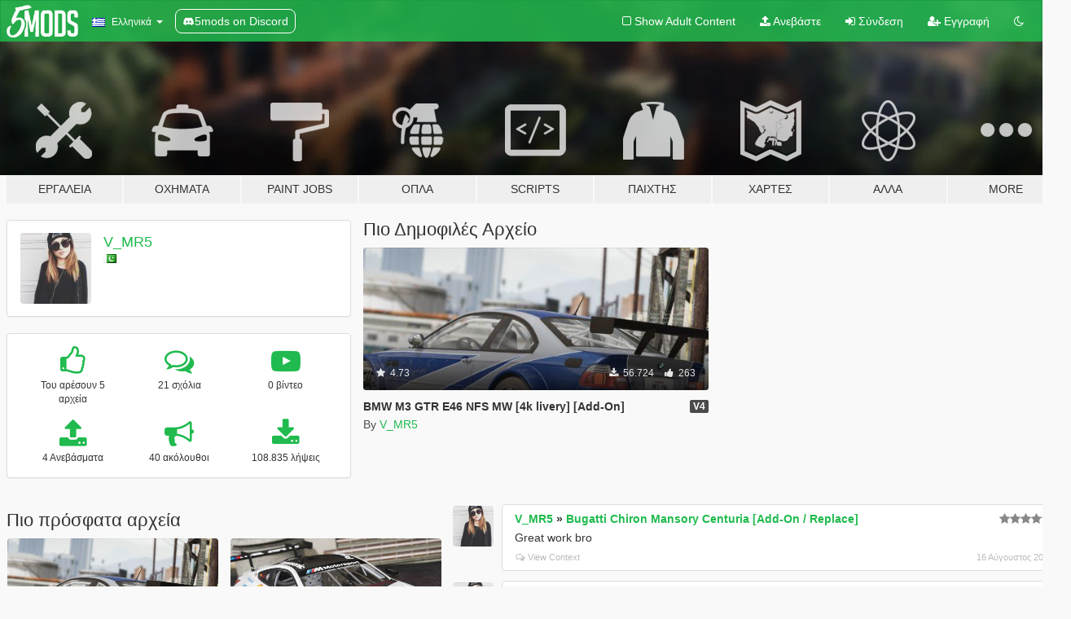

--- FILE ---
content_type: text/html; charset=utf-8
request_url: https://el.gta5-mods.com/users/V_MR5
body_size: 9090
content:

<!DOCTYPE html>
<html lang="el" dir="ltr">
<head>
	<title>
		Τα Mods του V_MR5 για το GTA 5 - GTA5-Mods.com
	</title>

		<script
		  async
		  src="https://hb.vntsm.com/v4/live/vms/sites/gta5-mods.com/index.js"
        ></script>

        <script>
          self.__VM = self.__VM || [];
          self.__VM.push(function (admanager, scope) {
            scope.Config.buildPlacement((configBuilder) => {
              configBuilder.add("billboard");
              configBuilder.addDefaultOrUnique("mobile_mpu").setBreakPoint("mobile")
            }).display("top-ad");

            scope.Config.buildPlacement((configBuilder) => {
              configBuilder.add("leaderboard");
              configBuilder.addDefaultOrUnique("mobile_mpu").setBreakPoint("mobile")
            }).display("central-ad");

            scope.Config.buildPlacement((configBuilder) => {
              configBuilder.add("mpu");
              configBuilder.addDefaultOrUnique("mobile_mpu").setBreakPoint("mobile")
            }).display("side-ad");

            scope.Config.buildPlacement((configBuilder) => {
              configBuilder.add("leaderboard");
              configBuilder.addDefaultOrUnique("mpu").setBreakPoint({ mediaQuery: "max-width:1200px" })
            }).display("central-ad-2");

            scope.Config.buildPlacement((configBuilder) => {
              configBuilder.add("leaderboard");
              configBuilder.addDefaultOrUnique("mobile_mpu").setBreakPoint("mobile")
            }).display("bottom-ad");

            scope.Config.buildPlacement((configBuilder) => {
              configBuilder.add("desktop_takeover");
              configBuilder.addDefaultOrUnique("mobile_takeover").setBreakPoint("mobile")
            }).display("takeover-ad");

            scope.Config.get('mpu').display('download-ad-1');
          });
        </script>

	<meta charset="utf-8">
	<meta name="viewport" content="width=320, initial-scale=1.0, maximum-scale=1.0">
	<meta http-equiv="X-UA-Compatible" content="IE=edge">
	<meta name="msapplication-config" content="none">
	<meta name="theme-color" content="#20ba4e">
	<meta name="msapplication-navbutton-color" content="#20ba4e">
	<meta name="apple-mobile-web-app-capable" content="yes">
	<meta name="apple-mobile-web-app-status-bar-style" content="#20ba4e">
	<meta name="csrf-param" content="authenticity_token" />
<meta name="csrf-token" content="sP93qnLn/8MbN8p5q+/U1pFO5zQmUGCVn4+LPOVXk9/uJZO3c8PUNjOsM8YUoJTjQOHSfD1kl+n3WYCxV61dvg==" />
	

	<link rel="shortcut icon" type="image/x-icon" href="https://images.gta5-mods.com/icons/favicon.png">
	<link rel="stylesheet" media="screen" href="/assets/application-7e510725ebc5c55e88a9fd87c027a2aa9e20126744fbac89762e0fd54819c399.css" />
	    <link rel="alternate" hreflang="id" href="https://id.gta5-mods.com/users/V_MR5">
    <link rel="alternate" hreflang="ms" href="https://ms.gta5-mods.com/users/V_MR5">
    <link rel="alternate" hreflang="bg" href="https://bg.gta5-mods.com/users/V_MR5">
    <link rel="alternate" hreflang="ca" href="https://ca.gta5-mods.com/users/V_MR5">
    <link rel="alternate" hreflang="cs" href="https://cs.gta5-mods.com/users/V_MR5">
    <link rel="alternate" hreflang="da" href="https://da.gta5-mods.com/users/V_MR5">
    <link rel="alternate" hreflang="de" href="https://de.gta5-mods.com/users/V_MR5">
    <link rel="alternate" hreflang="el" href="https://el.gta5-mods.com/users/V_MR5">
    <link rel="alternate" hreflang="en" href="https://www.gta5-mods.com/users/V_MR5">
    <link rel="alternate" hreflang="es" href="https://es.gta5-mods.com/users/V_MR5">
    <link rel="alternate" hreflang="fr" href="https://fr.gta5-mods.com/users/V_MR5">
    <link rel="alternate" hreflang="gl" href="https://gl.gta5-mods.com/users/V_MR5">
    <link rel="alternate" hreflang="ko" href="https://ko.gta5-mods.com/users/V_MR5">
    <link rel="alternate" hreflang="hi" href="https://hi.gta5-mods.com/users/V_MR5">
    <link rel="alternate" hreflang="it" href="https://it.gta5-mods.com/users/V_MR5">
    <link rel="alternate" hreflang="hu" href="https://hu.gta5-mods.com/users/V_MR5">
    <link rel="alternate" hreflang="mk" href="https://mk.gta5-mods.com/users/V_MR5">
    <link rel="alternate" hreflang="nl" href="https://nl.gta5-mods.com/users/V_MR5">
    <link rel="alternate" hreflang="nb" href="https://no.gta5-mods.com/users/V_MR5">
    <link rel="alternate" hreflang="pl" href="https://pl.gta5-mods.com/users/V_MR5">
    <link rel="alternate" hreflang="pt-BR" href="https://pt.gta5-mods.com/users/V_MR5">
    <link rel="alternate" hreflang="ro" href="https://ro.gta5-mods.com/users/V_MR5">
    <link rel="alternate" hreflang="ru" href="https://ru.gta5-mods.com/users/V_MR5">
    <link rel="alternate" hreflang="sl" href="https://sl.gta5-mods.com/users/V_MR5">
    <link rel="alternate" hreflang="fi" href="https://fi.gta5-mods.com/users/V_MR5">
    <link rel="alternate" hreflang="sv" href="https://sv.gta5-mods.com/users/V_MR5">
    <link rel="alternate" hreflang="vi" href="https://vi.gta5-mods.com/users/V_MR5">
    <link rel="alternate" hreflang="tr" href="https://tr.gta5-mods.com/users/V_MR5">
    <link rel="alternate" hreflang="uk" href="https://uk.gta5-mods.com/users/V_MR5">
    <link rel="alternate" hreflang="zh-CN" href="https://zh.gta5-mods.com/users/V_MR5">

  <script src="/javascripts/ads.js"></script>

		<!-- Nexus Google Tag Manager -->
		<script nonce="true">
//<![CDATA[
				window.dataLayer = window.dataLayer || [];

						window.dataLayer.push({
								login_status: 'Guest',
								user_id: undefined,
								gta5mods_id: undefined,
						});

//]]>
</script>
		<script nonce="true">
//<![CDATA[
				(function(w,d,s,l,i){w[l]=w[l]||[];w[l].push({'gtm.start':
				new Date().getTime(),event:'gtm.js'});var f=d.getElementsByTagName(s)[0],
				j=d.createElement(s),dl=l!='dataLayer'?'&l='+l:'';j.async=true;j.src=
				'https://www.googletagmanager.com/gtm.js?id='+i+dl;f.parentNode.insertBefore(j,f);
				})(window,document,'script','dataLayer','GTM-KCVF2WQ');

//]]>
</script>		<!-- End Nexus Google Tag Manager -->
</head>
<body class=" el">
	<!-- Google Tag Manager (noscript) -->
	<noscript><iframe src="https://www.googletagmanager.com/ns.html?id=GTM-KCVF2WQ"
										height="0" width="0" style="display:none;visibility:hidden"></iframe></noscript>
	<!-- End Google Tag Manager (noscript) -->

<div id="page-cover"></div>
<div id="page-loading">
	<span class="graphic"></span>
	<span class="message">Φορτώνει...</span>
</div>

<div id="page-cover"></div>

<nav id="main-nav" class="navbar navbar-default">
  <div class="container">
    <div class="navbar-header">
      <a class="navbar-brand" href="/"></a>

      <ul class="nav navbar-nav">
        <li id="language-dropdown" class="dropdown">
          <a href="#language" class="dropdown-toggle" data-toggle="dropdown">
            <span class="famfamfam-flag-gr icon"></span>&nbsp;
            <span class="language-name">Ελληνικά</span>
            <span class="caret"></span>
          </a>

          <ul class="dropdown-menu dropdown-menu-with-footer">
                <li>
                  <a href="https://id.gta5-mods.com/users/V_MR5">
                    <span class="famfamfam-flag-id"></span>
                    <span class="language-name">Bahasa Indonesia</span>
                  </a>
                </li>
                <li>
                  <a href="https://ms.gta5-mods.com/users/V_MR5">
                    <span class="famfamfam-flag-my"></span>
                    <span class="language-name">Bahasa Melayu</span>
                  </a>
                </li>
                <li>
                  <a href="https://bg.gta5-mods.com/users/V_MR5">
                    <span class="famfamfam-flag-bg"></span>
                    <span class="language-name">Български</span>
                  </a>
                </li>
                <li>
                  <a href="https://ca.gta5-mods.com/users/V_MR5">
                    <span class="famfamfam-flag-catalonia"></span>
                    <span class="language-name">Català</span>
                  </a>
                </li>
                <li>
                  <a href="https://cs.gta5-mods.com/users/V_MR5">
                    <span class="famfamfam-flag-cz"></span>
                    <span class="language-name">Čeština</span>
                  </a>
                </li>
                <li>
                  <a href="https://da.gta5-mods.com/users/V_MR5">
                    <span class="famfamfam-flag-dk"></span>
                    <span class="language-name">Dansk</span>
                  </a>
                </li>
                <li>
                  <a href="https://de.gta5-mods.com/users/V_MR5">
                    <span class="famfamfam-flag-de"></span>
                    <span class="language-name">Deutsch</span>
                  </a>
                </li>
                <li>
                  <a href="https://el.gta5-mods.com/users/V_MR5">
                    <span class="famfamfam-flag-gr"></span>
                    <span class="language-name">Ελληνικά</span>
                  </a>
                </li>
                <li>
                  <a href="https://www.gta5-mods.com/users/V_MR5">
                    <span class="famfamfam-flag-gb"></span>
                    <span class="language-name">English</span>
                  </a>
                </li>
                <li>
                  <a href="https://es.gta5-mods.com/users/V_MR5">
                    <span class="famfamfam-flag-es"></span>
                    <span class="language-name">Español</span>
                  </a>
                </li>
                <li>
                  <a href="https://fr.gta5-mods.com/users/V_MR5">
                    <span class="famfamfam-flag-fr"></span>
                    <span class="language-name">Français</span>
                  </a>
                </li>
                <li>
                  <a href="https://gl.gta5-mods.com/users/V_MR5">
                    <span class="famfamfam-flag-es-gl"></span>
                    <span class="language-name">Galego</span>
                  </a>
                </li>
                <li>
                  <a href="https://ko.gta5-mods.com/users/V_MR5">
                    <span class="famfamfam-flag-kr"></span>
                    <span class="language-name">한국어</span>
                  </a>
                </li>
                <li>
                  <a href="https://hi.gta5-mods.com/users/V_MR5">
                    <span class="famfamfam-flag-in"></span>
                    <span class="language-name">हिन्दी</span>
                  </a>
                </li>
                <li>
                  <a href="https://it.gta5-mods.com/users/V_MR5">
                    <span class="famfamfam-flag-it"></span>
                    <span class="language-name">Italiano</span>
                  </a>
                </li>
                <li>
                  <a href="https://hu.gta5-mods.com/users/V_MR5">
                    <span class="famfamfam-flag-hu"></span>
                    <span class="language-name">Magyar</span>
                  </a>
                </li>
                <li>
                  <a href="https://mk.gta5-mods.com/users/V_MR5">
                    <span class="famfamfam-flag-mk"></span>
                    <span class="language-name">Македонски</span>
                  </a>
                </li>
                <li>
                  <a href="https://nl.gta5-mods.com/users/V_MR5">
                    <span class="famfamfam-flag-nl"></span>
                    <span class="language-name">Nederlands</span>
                  </a>
                </li>
                <li>
                  <a href="https://no.gta5-mods.com/users/V_MR5">
                    <span class="famfamfam-flag-no"></span>
                    <span class="language-name">Norsk</span>
                  </a>
                </li>
                <li>
                  <a href="https://pl.gta5-mods.com/users/V_MR5">
                    <span class="famfamfam-flag-pl"></span>
                    <span class="language-name">Polski</span>
                  </a>
                </li>
                <li>
                  <a href="https://pt.gta5-mods.com/users/V_MR5">
                    <span class="famfamfam-flag-br"></span>
                    <span class="language-name">Português do Brasil</span>
                  </a>
                </li>
                <li>
                  <a href="https://ro.gta5-mods.com/users/V_MR5">
                    <span class="famfamfam-flag-ro"></span>
                    <span class="language-name">Română</span>
                  </a>
                </li>
                <li>
                  <a href="https://ru.gta5-mods.com/users/V_MR5">
                    <span class="famfamfam-flag-ru"></span>
                    <span class="language-name">Русский</span>
                  </a>
                </li>
                <li>
                  <a href="https://sl.gta5-mods.com/users/V_MR5">
                    <span class="famfamfam-flag-si"></span>
                    <span class="language-name">Slovenščina</span>
                  </a>
                </li>
                <li>
                  <a href="https://fi.gta5-mods.com/users/V_MR5">
                    <span class="famfamfam-flag-fi"></span>
                    <span class="language-name">Suomi</span>
                  </a>
                </li>
                <li>
                  <a href="https://sv.gta5-mods.com/users/V_MR5">
                    <span class="famfamfam-flag-se"></span>
                    <span class="language-name">Svenska</span>
                  </a>
                </li>
                <li>
                  <a href="https://vi.gta5-mods.com/users/V_MR5">
                    <span class="famfamfam-flag-vn"></span>
                    <span class="language-name">Tiếng Việt</span>
                  </a>
                </li>
                <li>
                  <a href="https://tr.gta5-mods.com/users/V_MR5">
                    <span class="famfamfam-flag-tr"></span>
                    <span class="language-name">Türkçe</span>
                  </a>
                </li>
                <li>
                  <a href="https://uk.gta5-mods.com/users/V_MR5">
                    <span class="famfamfam-flag-ua"></span>
                    <span class="language-name">Українська</span>
                  </a>
                </li>
                <li>
                  <a href="https://zh.gta5-mods.com/users/V_MR5">
                    <span class="famfamfam-flag-cn"></span>
                    <span class="language-name">中文</span>
                  </a>
                </li>
          </ul>
        </li>
        <li class="discord-link">
          <a href="https://discord.gg/2PR7aMzD4U" target="_blank" rel="noreferrer">
            <img src="https://images.gta5-mods.com/site/discord-header.svg" height="15px" alt="">
            <span>5mods on Discord</span>
          </a>
        </li>
      </ul>
    </div>

    <ul class="nav navbar-nav navbar-right">
        <li>
          <a href="/adult_filter" title="Light mode">
              <span class="fa fa-square-o"></span>
            <span>Show Adult <span class="adult-filter__content-text">Content</span></span>
          </a>
        </li>
      <li class="hidden-xs">
        <a href="/upload">
          <span class="icon fa fa-upload"></span>
          Ανεβάστε
        </a>
      </li>

        <li>
          <a href="/login?r=/users/V_MR5">
            <span class="icon fa fa-sign-in"></span>
            <span class="login-text">Σύνδεση</span>
          </a>
        </li>

        <li class="hidden-xs">
          <a href="/register?r=/users/V_MR5">
            <span class="icon fa fa-user-plus"></span>
            Εγγραφή
          </a>
        </li>

        <li>
            <a href="/dark_mode" title="Dark mode">
              <span class="fa fa-moon-o"></span>
            </a>
        </li>

      <li id="search-dropdown">
        <a href="#search" class="dropdown-toggle" data-toggle="dropdown">
          <span class="fa fa-search"></span>
        </a>

        <div class="dropdown-menu">
          <div class="form-inline">
            <div class="form-group">
              <div class="input-group">
                <div class="input-group-addon"><span  class="fa fa-search"></span></div>
                <input type="text" class="form-control" placeholder="Ψάξε για GTA 5 mods...">
              </div>
            </div>
            <button type="submit" class="btn btn-primary">
              Αναζήτηση
            </button>
          </div>
        </div>
      </li>
    </ul>
  </div>
</nav>

<div id="banner" class="">
  <div class="container hidden-xs">
    <div id="intro">
      <h1 class="styled">Καλωσόρισες στο GTA5-Mods.com</h1>
      <p>Select one of the following categories to start browsing the latest GTA 5 PC mods:</p>
    </div>
  </div>

  <div class="container">
    <ul id="navigation" class="clearfix el">
        <li class="tools ">
          <a href="/tools">
            <span class="icon-category"></span>
            <span class="label-border"></span>
            <span class="label-category ">
              <span>Εργαλεία</span>
            </span>
          </a>
        </li>
        <li class="vehicles ">
          <a href="/vehicles">
            <span class="icon-category"></span>
            <span class="label-border"></span>
            <span class="label-category ">
              <span>Οχήματα</span>
            </span>
          </a>
        </li>
        <li class="paintjobs ">
          <a href="/paintjobs">
            <span class="icon-category"></span>
            <span class="label-border"></span>
            <span class="label-category ">
              <span>Paint Jobs</span>
            </span>
          </a>
        </li>
        <li class="weapons ">
          <a href="/weapons">
            <span class="icon-category"></span>
            <span class="label-border"></span>
            <span class="label-category ">
              <span>Όπλα</span>
            </span>
          </a>
        </li>
        <li class="scripts ">
          <a href="/scripts">
            <span class="icon-category"></span>
            <span class="label-border"></span>
            <span class="label-category ">
              <span>Scripts</span>
            </span>
          </a>
        </li>
        <li class="player ">
          <a href="/player">
            <span class="icon-category"></span>
            <span class="label-border"></span>
            <span class="label-category ">
              <span>Παίχτης</span>
            </span>
          </a>
        </li>
        <li class="maps ">
          <a href="/maps">
            <span class="icon-category"></span>
            <span class="label-border"></span>
            <span class="label-category ">
              <span>Χάρτες</span>
            </span>
          </a>
        </li>
        <li class="misc ">
          <a href="/misc">
            <span class="icon-category"></span>
            <span class="label-border"></span>
            <span class="label-category ">
              <span>Άλλα</span>
            </span>
          </a>
        </li>
      <li id="more-dropdown" class="more dropdown">
        <a href="#more" class="dropdown-toggle" data-toggle="dropdown">
          <span class="icon-category"></span>
          <span class="label-border"></span>
          <span class="label-category ">
            <span>More</span>
          </span>
        </a>

        <ul class="dropdown-menu pull-right">
          <li>
            <a href="http://www.gta5cheats.com" target="_blank">
              <span class="fa fa-external-link"></span>
              GTA 5 Cheats
            </a>
          </li>
        </ul>
      </li>
    </ul>
  </div>
</div>

<div id="content">
  
<div id="profile" data-user-id="530814">
  <div class="container">


        <div class="row">
          <div class="col-sm-6 col-md-4">
            <div class="user-panel panel panel-default">
              <div class="panel-body">
                <div class="row">
                  <div class="col-xs-3">
                    <a href="/users/V_MR5">
                      <img class="img-responsive" src="https://img.gta5-mods.com/q75-w100-h100-cfill/avatars/530814/e2ccc1-e3d54595122483e05874b8591c4028db.jpg" alt="E2ccc1" />
                    </a>
                  </div>
                  <div class="col-xs-9">
                    <a class="username" href="/users/V_MR5">V_MR5</a>

                        <br/>

                            <div class="user-social">
                              












                            </div>

                              <div class="user-location">
                                <span title="Πακιστάν" class="famfamfam-flag-pk user-location-country"></span>
                                
                              </div>

                            



                  </div>
                </div>
              </div>
            </div>

              <div class="panel panel-default" dir="auto">
                <div class="panel-body">
                    <div class="user-stats">
                      <div class="row">
                        <div class="col-xs-4">
                          <span class="stat-icon fa fa-thumbs-o-up"></span>
                          <span class="stat-label">
                            Του αρέσουν 5 αρχεία
                          </span>
                        </div>
                        <div class="col-xs-4">
                          <span class="stat-icon fa fa-comments-o"></span>
                          <span class="stat-label">
                            21 σχόλια
                          </span>
                        </div>
                        <div class="col-xs-4">
                          <span class="stat-icon fa fa-youtube-play"></span>
                          <span class="stat-label">
                            0 βίντεο
                          </span>
                        </div>
                      </div>

                      <div class="row">
                        <div class="col-xs-4">
                          <span class="stat-icon fa fa-upload"></span>
                          <span class="stat-label">
                            4 Ανεβάσματα
                          </span>
                        </div>
                        <div class="col-xs-4">
                          <span class="stat-icon fa fa-bullhorn"></span>
                          <span class="stat-label">
                            40 ακόλουθοι
                          </span>
                        </div>
                          <div class="col-xs-4">
                            <span class="stat-icon fa fa-download"></span>
                            <span class="stat-label">
                              108.835 λήψεις
                            </span>
                          </div>
                      </div>
                    </div>
                </div>
              </div>
          </div>

            <div class="col-sm-6 col-md-4 file-list">
              <h3 class="no-margin-top">Πιο Δημοφιλές Αρχείο</h3>
              
<div class="file-list-obj">
  <a href="/vehicles/bmw-m3-gtr-e46-nfs-mw-by-dtd-mrfive" title="BMW M3 GTR E46 NFS MW [4k livery] [Add-On]" class="preview empty">

    <img title="BMW M3 GTR E46 NFS MW [4k livery] [Add-On]" class="img-responsive" alt="BMW M3 GTR E46 NFS MW [4k livery] [Add-On]" src="https://img.gta5-mods.com/q75-w500-h333-cfill/images/bmw-m3-gtr-e46-nfs-mw-by-dtd-mrfive/5a8d9a-3.jpg" />

      <ul class="categories">
      </ul>

      <div class="stats">
        <div>
            <span title="4.73 star rating">
              <span class="fa fa-star"></span> 4.73
            </span>
        </div>
        <div>
          <span title="56.724 Λήψεις">
            <span class="fa fa-download"></span> 56.724
          </span>
          <span class="stats-likes" title="Αρέσει σε 263">
            <span class="fa fa-thumbs-up"></span> 263
          </span>
        </div>
      </div>

  </a>
  <div class="details">
    <div class="top">
      <div class="name">
        <a href="/vehicles/bmw-m3-gtr-e46-nfs-mw-by-dtd-mrfive" title="BMW M3 GTR E46 NFS MW [4k livery] [Add-On]">
          <span dir="ltr">BMW M3 GTR E46 NFS MW [4k livery] [Add-On]</span>
        </a>
      </div>
        <div class="version" dir="ltr" title="V4">V4</div>
    </div>
    <div class="bottom">
      <span class="bottom-by">By</span> <a href="/users/V_MR5" title="V_MR5">V_MR5</a>
    </div>
  </div>
</div>
            </div>
        </div>

            <div class="row">
                  <div class="file-list col-sm-5">
                    <div class="row-heading">
                      <h3 class="latest-files">
                        Πιο πρόσφατα αρχεία
                      </h3>
                    </div>

                        <div class="row">
                            <div class="col-xs-6 col-sm-12 col-md-6">
                              
<div class="file-list-obj">
  <a href="/vehicles/bmw-m3-gtr-e46-nfs-mw-by-dtd-mrfive" title="BMW M3 GTR E46 NFS MW [4k livery] [Add-On]" class="preview empty">

    <img title="BMW M3 GTR E46 NFS MW [4k livery] [Add-On]" class="img-responsive" alt="BMW M3 GTR E46 NFS MW [4k livery] [Add-On]" src="https://img.gta5-mods.com/q75-w500-h333-cfill/images/bmw-m3-gtr-e46-nfs-mw-by-dtd-mrfive/5a8d9a-3.jpg" />

      <ul class="categories">
      </ul>

      <div class="stats">
        <div>
            <span title="4.73 star rating">
              <span class="fa fa-star"></span> 4.73
            </span>
        </div>
        <div>
          <span title="56.724 Λήψεις">
            <span class="fa fa-download"></span> 56.724
          </span>
          <span class="stats-likes" title="Αρέσει σε 263">
            <span class="fa fa-thumbs-up"></span> 263
          </span>
        </div>
      </div>

  </a>
  <div class="details">
    <div class="top">
      <div class="name">
        <a href="/vehicles/bmw-m3-gtr-e46-nfs-mw-by-dtd-mrfive" title="BMW M3 GTR E46 NFS MW [4k livery] [Add-On]">
          <span dir="ltr">BMW M3 GTR E46 NFS MW [4k livery] [Add-On]</span>
        </a>
      </div>
        <div class="version" dir="ltr" title="V4">V4</div>
    </div>
    <div class="bottom">
      <span class="bottom-by">By</span> <a href="/users/V_MR5" title="V_MR5">V_MR5</a>
    </div>
  </div>
</div>
                            </div>
                            <div class="col-xs-6 col-sm-12 col-md-6">
                              
<div class="file-list-obj">
  <a href="/vehicles/bmw-m8-gte-by-dtd-mrfive-addon-digital-dials-template" title="BMW M8 GTE - [Add-On | Digital Dials | Template]" class="preview empty">

    <img title="BMW M8 GTE - [Add-On | Digital Dials | Template]" class="img-responsive" alt="BMW M8 GTE - [Add-On | Digital Dials | Template]" src="https://img.gta5-mods.com/q75-w500-h333-cfill/images/bmw-m8-gte-by-dtd-mrfive-addon-digital-dials-template/fb7d3c-5.jpg" />

      <ul class="categories">
            <li>Add-On</li>
            <li>Car</li>
            <li>Bmw</li>
            <li>Template</li>
            <li>Featured</li>
      </ul>

      <div class="stats">
        <div>
            <span title="4.95 star rating">
              <span class="fa fa-star"></span> 4.95
            </span>
        </div>
        <div>
          <span title="38.518 Λήψεις">
            <span class="fa fa-download"></span> 38.518
          </span>
          <span class="stats-likes" title="Αρέσει σε 253">
            <span class="fa fa-thumbs-up"></span> 253
          </span>
        </div>
      </div>

  </a>
  <div class="details">
    <div class="top">
      <div class="name">
        <a href="/vehicles/bmw-m8-gte-by-dtd-mrfive-addon-digital-dials-template" title="BMW M8 GTE - [Add-On | Digital Dials | Template]">
          <span dir="ltr">BMW M8 GTE - [Add-On | Digital Dials | Template]</span>
        </a>
      </div>
        <div class="version" dir="ltr" title="v1">v1</div>
    </div>
    <div class="bottom">
      <span class="bottom-by">By</span> <a href="/users/V_MR5" title="V_MR5">V_MR5</a>
    </div>
  </div>
</div>
                            </div>
                        </div>
                        <div class="row">
                            <div class="col-xs-6 col-sm-12 col-md-6">
                              
<div class="file-list-obj">
  <a href="/vehicles/hyundai-sonata-2014-by-mrfive" title="Hyundai Sonata 2014 by mrfive" class="preview empty">

    <img title="Hyundai Sonata 2014 by mrfive" class="img-responsive" alt="Hyundai Sonata 2014 by mrfive" src="https://img.gta5-mods.com/q75-w500-h333-cfill/images/hyundai-sonata-2014-by-mrfive/82dc88-EVE-20180728154237.035.jpg" />

      <ul class="categories">
            <li>Car</li>
      </ul>

      <div class="stats">
        <div>
            <span title="5.0 star rating">
              <span class="fa fa-star"></span> 5.0
            </span>
        </div>
        <div>
          <span title="4.515 Λήψεις">
            <span class="fa fa-download"></span> 4.515
          </span>
          <span class="stats-likes" title="Αρέσει σε 15">
            <span class="fa fa-thumbs-up"></span> 15
          </span>
        </div>
      </div>

  </a>
  <div class="details">
    <div class="top">
      <div class="name">
        <a href="/vehicles/hyundai-sonata-2014-by-mrfive" title="Hyundai Sonata 2014 by mrfive">
          <span dir="ltr">Hyundai Sonata 2014 by mrfive</span>
        </a>
      </div>
        <div class="version" dir="ltr" title="v1">v1</div>
    </div>
    <div class="bottom">
      <span class="bottom-by">By</span> <a href="/users/V_MR5" title="V_MR5">V_MR5</a>
    </div>
  </div>
</div>
                            </div>
                            <div class="col-xs-6 col-sm-12 col-md-6">
                              
<div class="file-list-obj">
  <a href="/vehicles/chevrolet-caprice-ls-2016" title="Chevrolet Caprice LS 2016" class="preview empty">

    <img title="Chevrolet Caprice LS 2016" class="img-responsive" alt="Chevrolet Caprice LS 2016" src="https://img.gta5-mods.com/q75-w500-h333-cfill/images/chevrolet-caprice-ls-2016/4d180f-EVE-20180504040219.017 copy.jpg" />

      <ul class="categories">
            <li>Car</li>
            <li>Chevrolet</li>
      </ul>

      <div class="stats">
        <div>
            <span title="4.27 star rating">
              <span class="fa fa-star"></span> 4.27
            </span>
        </div>
        <div>
          <span title="9.078 Λήψεις">
            <span class="fa fa-download"></span> 9.078
          </span>
          <span class="stats-likes" title="Αρέσει σε 41">
            <span class="fa fa-thumbs-up"></span> 41
          </span>
        </div>
      </div>

  </a>
  <div class="details">
    <div class="top">
      <div class="name">
        <a href="/vehicles/chevrolet-caprice-ls-2016" title="Chevrolet Caprice LS 2016">
          <span dir="ltr">Chevrolet Caprice LS 2016</span>
        </a>
      </div>
        <div class="version" dir="ltr" title="v1">v1</div>
    </div>
    <div class="bottom">
      <span class="bottom-by">By</span> <a href="/users/V_MR5" title="V_MR5">V_MR5</a>
    </div>
  </div>
</div>
                            </div>
                        </div>
                  </div>

                  <div id="comments" class="col-sm-7">
                    <ul class="media-list comments-list" style="display: block;">
                      
    <li id="comment-1455500" class="comment media " data-comment-id="1455500" data-username="V_MR5" data-mentions="[]">
      <div class="media-left">
        <a href="/users/V_MR5"><img class="media-object" src="https://img.gta5-mods.com/q75-w100-h100-cfill/avatars/530814/e2ccc1-e3d54595122483e05874b8591c4028db.jpg" alt="E2ccc1" /></a>
      </div>
      <div class="media-body">
        <div class="panel panel-default">
          <div class="panel-body">
            <div class="media-heading clearfix">
              <div class="pull-left flip" dir="auto">
                <a href="/users/V_MR5">V_MR5</a>
                    &raquo;
                    <a href="/vehicles/bugatti-chiron-mansory-centuria-replace">Bugatti Chiron Mansory Centuria [Add-On / Replace]</a>
              </div>
              <div class="pull-right flip">
                

                <span class="comment-rating" data-rating="5.0"></span>
              </div>
            </div>

            <div class="comment-text " dir="auto"><p>Great work bro </p></div>

            <div class="media-details clearfix">
              <div class="row">
                <div class="col-md-8 text-left flip">

                    <a class="inline-icon-text" href="/vehicles/bugatti-chiron-mansory-centuria-replace#comment-1455500"><span class="fa fa-comments-o"></span>View Context</a>

                  

                  
                </div>
                <div class="col-md-4 text-right flip" title="16 Αύγουστος 2019 09:18">16 Αύγουστος 2019</div>
              </div>
            </div>
          </div>
        </div>
      </div>
    </li>

    <li id="comment-1429081" class="comment media " data-comment-id="1429081" data-username="V_MR5" data-mentions="[&quot;IceReal&quot;]">
      <div class="media-left">
        <a href="/users/V_MR5"><img class="media-object" src="https://img.gta5-mods.com/q75-w100-h100-cfill/avatars/530814/e2ccc1-e3d54595122483e05874b8591c4028db.jpg" alt="E2ccc1" /></a>
      </div>
      <div class="media-body">
        <div class="panel panel-default">
          <div class="panel-body">
            <div class="media-heading clearfix">
              <div class="pull-left flip" dir="auto">
                <a href="/users/V_MR5">V_MR5</a>
                    &raquo;
                    <a href="/vehicles/bmw-m3-gtr-e46-nfs-mw-by-dtd-mrfive">BMW M3 GTR E46 NFS MW [4k livery] [Add-On] </a>
              </div>
              <div class="pull-right flip">
                

                
              </div>
            </div>

            <div class="comment-text " dir="auto"><p><a class="mention" href="/users/IceReal">@IceReal</a> u got file name wrong
<br />Its m3gtre46dtd not m3gtr</p></div>

            <div class="media-details clearfix">
              <div class="row">
                <div class="col-md-8 text-left flip">

                    <a class="inline-icon-text" href="/vehicles/bmw-m3-gtr-e46-nfs-mw-by-dtd-mrfive#comment-1429081"><span class="fa fa-comments-o"></span>View Context</a>

                  

                  
                </div>
                <div class="col-md-4 text-right flip" title="23 Ιούνιος 2019 08:02">23 Ιούνιος 2019</div>
              </div>
            </div>
          </div>
        </div>
      </div>
    </li>

    <li id="comment-1428965" class="comment media " data-comment-id="1428965" data-username="V_MR5" data-mentions="[&quot;IceReal&quot;]">
      <div class="media-left">
        <a href="/users/V_MR5"><img class="media-object" src="https://img.gta5-mods.com/q75-w100-h100-cfill/avatars/530814/e2ccc1-e3d54595122483e05874b8591c4028db.jpg" alt="E2ccc1" /></a>
      </div>
      <div class="media-body">
        <div class="panel panel-default">
          <div class="panel-body">
            <div class="media-heading clearfix">
              <div class="pull-left flip" dir="auto">
                <a href="/users/V_MR5">V_MR5</a>
                    &raquo;
                    <a href="/vehicles/bmw-m3-gtr-e46-nfs-mw-by-dtd-mrfive">BMW M3 GTR E46 NFS MW [4k livery] [Add-On] </a>
              </div>
              <div class="pull-right flip">
                

                
              </div>
            </div>

            <div class="comment-text " dir="auto"><p><a class="mention" href="/users/IceReal">@IceReal</a> maybe gameconfig.xml causing the problem
<br />Try another addon gameconfig 
<br />Or maybe it cause by 4k texture 
<br />Download previous version of my mod and try if it works </p></div>

            <div class="media-details clearfix">
              <div class="row">
                <div class="col-md-8 text-left flip">

                    <a class="inline-icon-text" href="/vehicles/bmw-m3-gtr-e46-nfs-mw-by-dtd-mrfive#comment-1428965"><span class="fa fa-comments-o"></span>View Context</a>

                  

                  
                </div>
                <div class="col-md-4 text-right flip" title="22 Ιούνιος 2019 23:51">22 Ιούνιος 2019</div>
              </div>
            </div>
          </div>
        </div>
      </div>
    </li>

    <li id="comment-1428908" class="comment media " data-comment-id="1428908" data-username="V_MR5" data-mentions="[]">
      <div class="media-left">
        <a href="/users/V_MR5"><img class="media-object" src="https://img.gta5-mods.com/q75-w100-h100-cfill/avatars/530814/e2ccc1-e3d54595122483e05874b8591c4028db.jpg" alt="E2ccc1" /></a>
      </div>
      <div class="media-body">
        <div class="panel panel-default">
          <div class="panel-body">
            <div class="media-heading clearfix">
              <div class="pull-left flip" dir="auto">
                <a href="/users/V_MR5">V_MR5</a>
                    &raquo;
                    <a href="/vehicles/dtd-mr5-most-wanted-bmw-m3-gtr-handling-fix">DTD/MR5 Most Wanted BMW M3 GTR Handling Fix</a>
              </div>
              <div class="pull-right flip">
                

                <span class="comment-rating" data-rating="5.0"></span>
              </div>
            </div>

            <div class="comment-text " dir="auto"><p>nice</p></div>

            <div class="media-details clearfix">
              <div class="row">
                <div class="col-md-8 text-left flip">

                    <a class="inline-icon-text" href="/vehicles/dtd-mr5-most-wanted-bmw-m3-gtr-handling-fix#comment-1428908"><span class="fa fa-comments-o"></span>View Context</a>

                  

                  
                </div>
                <div class="col-md-4 text-right flip" title="22 Ιούνιος 2019 20:01">22 Ιούνιος 2019</div>
              </div>
            </div>
          </div>
        </div>
      </div>
    </li>

    <li id="comment-1428906" class="comment media " data-comment-id="1428906" data-username="V_MR5" data-mentions="[&quot;IceReal&quot;]">
      <div class="media-left">
        <a href="/users/V_MR5"><img class="media-object" src="https://img.gta5-mods.com/q75-w100-h100-cfill/avatars/530814/e2ccc1-e3d54595122483e05874b8591c4028db.jpg" alt="E2ccc1" /></a>
      </div>
      <div class="media-body">
        <div class="panel panel-default">
          <div class="panel-body">
            <div class="media-heading clearfix">
              <div class="pull-left flip" dir="auto">
                <a href="/users/V_MR5">V_MR5</a>
                    &raquo;
                    <a href="/vehicles/bmw-m3-gtr-e46-nfs-mw-by-dtd-mrfive">BMW M3 GTR E46 NFS MW [4k livery] [Add-On] </a>
              </div>
              <div class="pull-right flip">
                

                
              </div>
            </div>

            <div class="comment-text " dir="auto"><p><a class="mention" href="/users/IceReal">@IceReal</a> wat spec pc u got </p></div>

            <div class="media-details clearfix">
              <div class="row">
                <div class="col-md-8 text-left flip">

                    <a class="inline-icon-text" href="/vehicles/bmw-m3-gtr-e46-nfs-mw-by-dtd-mrfive#comment-1428906"><span class="fa fa-comments-o"></span>View Context</a>

                  

                  
                </div>
                <div class="col-md-4 text-right flip" title="22 Ιούνιος 2019 19:59">22 Ιούνιος 2019</div>
              </div>
            </div>
          </div>
        </div>
      </div>
    </li>

    <li id="comment-1428905" class="comment media " data-comment-id="1428905" data-username="V_MR5" data-mentions="[&quot;shaggy08251993&quot;]">
      <div class="media-left">
        <a href="/users/V_MR5"><img class="media-object" src="https://img.gta5-mods.com/q75-w100-h100-cfill/avatars/530814/e2ccc1-e3d54595122483e05874b8591c4028db.jpg" alt="E2ccc1" /></a>
      </div>
      <div class="media-body">
        <div class="panel panel-default">
          <div class="panel-body">
            <div class="media-heading clearfix">
              <div class="pull-left flip" dir="auto">
                <a href="/users/V_MR5">V_MR5</a>
                    &raquo;
                    <a href="/vehicles/bmw-m3-gtr-e46-nfs-mw-by-dtd-mrfive">BMW M3 GTR E46 NFS MW [4k livery] [Add-On] </a>
              </div>
              <div class="pull-right flip">
                

                
              </div>
            </div>

            <div class="comment-text " dir="auto"><p><a class="mention" href="/users/shaggy08251993">@shaggy08251993</a> thanks man</p></div>

            <div class="media-details clearfix">
              <div class="row">
                <div class="col-md-8 text-left flip">

                    <a class="inline-icon-text" href="/vehicles/bmw-m3-gtr-e46-nfs-mw-by-dtd-mrfive#comment-1428905"><span class="fa fa-comments-o"></span>View Context</a>

                  

                  
                </div>
                <div class="col-md-4 text-right flip" title="22 Ιούνιος 2019 19:59">22 Ιούνιος 2019</div>
              </div>
            </div>
          </div>
        </div>
      </div>
    </li>

    <li id="comment-1428536" class="comment media " data-comment-id="1428536" data-username="V_MR5" data-mentions="[&quot;SirenianSoup03&quot;, &quot;Unsearchably&quot;, &quot;Vahroux&quot;]">
      <div class="media-left">
        <a href="/users/V_MR5"><img class="media-object" src="https://img.gta5-mods.com/q75-w100-h100-cfill/avatars/530814/e2ccc1-e3d54595122483e05874b8591c4028db.jpg" alt="E2ccc1" /></a>
      </div>
      <div class="media-body">
        <div class="panel panel-default">
          <div class="panel-body">
            <div class="media-heading clearfix">
              <div class="pull-left flip" dir="auto">
                <a href="/users/V_MR5">V_MR5</a>
                    &raquo;
                    <a href="/vehicles/bmw-m3-gtr-e46-nfs-mw-by-dtd-mrfive">BMW M3 GTR E46 NFS MW [4k livery] [Add-On] </a>
              </div>
              <div class="pull-right flip">
                

                
              </div>
            </div>

            <div class="comment-text " dir="auto"><p><a class="mention" href="/users/SirenianSoup03">@SirenianSoup03</a> soon will be fixed <a class="mention" href="/users/Unsearchably">@Unsearchably</a> <a class="mention" href="/users/Vahroux">@Vahroux</a> v4
<br />- NEW LIVERY 4K WITH WHITE LINES </p></div>

            <div class="media-details clearfix">
              <div class="row">
                <div class="col-md-8 text-left flip">

                    <a class="inline-icon-text" href="/vehicles/bmw-m3-gtr-e46-nfs-mw-by-dtd-mrfive#comment-1428536"><span class="fa fa-comments-o"></span>View Context</a>

                  

                  
                </div>
                <div class="col-md-4 text-right flip" title="21 Ιούνιος 2019 22:41">21 Ιούνιος 2019</div>
              </div>
            </div>
          </div>
        </div>
      </div>
    </li>

    <li id="comment-1428507" class="comment media " data-comment-id="1428507" data-username="V_MR5" data-mentions="[&quot;shaggy08251993&quot;]">
      <div class="media-left">
        <a href="/users/V_MR5"><img class="media-object" src="https://img.gta5-mods.com/q75-w100-h100-cfill/avatars/530814/e2ccc1-e3d54595122483e05874b8591c4028db.jpg" alt="E2ccc1" /></a>
      </div>
      <div class="media-body">
        <div class="panel panel-default">
          <div class="panel-body">
            <div class="media-heading clearfix">
              <div class="pull-left flip" dir="auto">
                <a href="/users/V_MR5">V_MR5</a>
                    &raquo;
                    <a href="/vehicles/bmw-m3-gtr-e46-nfs-mw-by-dtd-mrfive">BMW M3 GTR E46 NFS MW [4k livery] [Add-On] </a>
              </div>
              <div class="pull-right flip">
                

                
              </div>
            </div>

            <div class="comment-text " dir="auto"><p><a class="mention" href="/users/shaggy08251993">@shaggy08251993</a> no issues man 
<br />u can upload ur mod </p></div>

            <div class="media-details clearfix">
              <div class="row">
                <div class="col-md-8 text-left flip">

                    <a class="inline-icon-text" href="/vehicles/bmw-m3-gtr-e46-nfs-mw-by-dtd-mrfive#comment-1428507"><span class="fa fa-comments-o"></span>View Context</a>

                  

                  
                </div>
                <div class="col-md-4 text-right flip" title="21 Ιούνιος 2019 20:43">21 Ιούνιος 2019</div>
              </div>
            </div>
          </div>
        </div>
      </div>
    </li>

    <li id="comment-1427304" class="comment media " data-comment-id="1427304" data-username="V_MR5" data-mentions="[&quot;Unsearchably&quot;]">
      <div class="media-left">
        <a href="/users/V_MR5"><img class="media-object" src="https://img.gta5-mods.com/q75-w100-h100-cfill/avatars/530814/e2ccc1-e3d54595122483e05874b8591c4028db.jpg" alt="E2ccc1" /></a>
      </div>
      <div class="media-body">
        <div class="panel panel-default">
          <div class="panel-body">
            <div class="media-heading clearfix">
              <div class="pull-left flip" dir="auto">
                <a href="/users/V_MR5">V_MR5</a>
                    &raquo;
                    <a href="/vehicles/bmw-m3-gtr-e46-nfs-mw-by-dtd-mrfive">BMW M3 GTR E46 NFS MW [4k livery] [Add-On] </a>
              </div>
              <div class="pull-right flip">
                

                
              </div>
            </div>

            <div class="comment-text " dir="auto"><p><a class="mention" href="/users/Unsearchably">@Unsearchably</a> its changeable</p></div>

            <div class="media-details clearfix">
              <div class="row">
                <div class="col-md-8 text-left flip">

                    <a class="inline-icon-text" href="/vehicles/bmw-m3-gtr-e46-nfs-mw-by-dtd-mrfive#comment-1427304"><span class="fa fa-comments-o"></span>View Context</a>

                  

                  
                </div>
                <div class="col-md-4 text-right flip" title="18 Ιούνιος 2019 22:12">18 Ιούνιος 2019</div>
              </div>
            </div>
          </div>
        </div>
      </div>
    </li>

    <li id="comment-1425710" class="comment media " data-comment-id="1425710" data-username="V_MR5" data-mentions="[&quot;FrankLin GTAV Boss&quot;, &quot;SirenianSoup03&quot;]">
      <div class="media-left">
        <a href="/users/V_MR5"><img class="media-object" src="https://img.gta5-mods.com/q75-w100-h100-cfill/avatars/530814/e2ccc1-e3d54595122483e05874b8591c4028db.jpg" alt="E2ccc1" /></a>
      </div>
      <div class="media-body">
        <div class="panel panel-default">
          <div class="panel-body">
            <div class="media-heading clearfix">
              <div class="pull-left flip" dir="auto">
                <a href="/users/V_MR5">V_MR5</a>
                    &raquo;
                    <a href="/vehicles/bmw-m3-gtr-e46-nfs-mw-by-dtd-mrfive">BMW M3 GTR E46 NFS MW [4k livery] [Add-On] </a>
              </div>
              <div class="pull-right flip">
                

                
              </div>
            </div>

            <div class="comment-text " dir="auto"><p><a class="mention" href="/users/FrankLin%20GTAV%20Boss">@FrankLin GTAV Boss</a> in future yes but not for now 
<br /> <a class="mention" href="/users/SirenianSoup03">@SirenianSoup03</a> updated 
<br />V3 
<br />- engine heat position fixed 
</p></div>

            <div class="media-details clearfix">
              <div class="row">
                <div class="col-md-8 text-left flip">

                    <a class="inline-icon-text" href="/vehicles/bmw-m3-gtr-e46-nfs-mw-by-dtd-mrfive#comment-1425710"><span class="fa fa-comments-o"></span>View Context</a>

                  

                  
                </div>
                <div class="col-md-4 text-right flip" title="15 Ιούνιος 2019 08:15">15 Ιούνιος 2019</div>
              </div>
            </div>
          </div>
        </div>
      </div>
    </li>

                    </ul>
                  </div>
            </div>

  </div>
</div>
</div>
<div id="footer">
  <div class="container">

    <div class="row">

      <div class="col-sm-4 col-md-4">

        <a href="/users/Slim Trashman" class="staff">Designed in Alderney</a><br/>
        <a href="/users/rappo" class="staff">Made in Los Santos</a>

      </div>

      <div class="col-sm-8 col-md-8 hidden-xs">

        <div class="col-md-4 hidden-sm hidden-xs">
          <ul>
            <li>
              <a href="/tools">Εργαλεία για Mods του GTA 5</a>
            </li>
            <li>
              <a href="/vehicles">Mods οχημάτων στο GTA 5</a>
            </li>
            <li>
              <a href="/paintjobs">GTA 5 Vehicle Paint Job Mods</a>
            </li>
            <li>
              <a href="/weapons">Mods όπλων στο GTA 5</a>
            </li>
            <li>
              <a href="/scripts">Mods με Scripts για το GTA 5</a>
            </li>
            <li>
              <a href="/player">Mods του παίχτη για το GTA 5</a>
            </li>
            <li>
              <a href="/maps">Mods με χάρτες για το GTA 5</a>
            </li>
            <li>
              <a href="/misc">Άλλα Mods του GTA 5</a>
            </li>
          </ul>
        </div>

        <div class="col-sm-4 col-md-4 hidden-xs">
          <ul>
            <li>
              <a href="/all">Πιο πρόσφατα αρχεία</a>
            </li>
            <li>
              <a href="/all/tags/featured">Επιλεγμένα Αρχεία</a>
            </li>
            <li>
              <a href="/all/most-liked">Πιο δημοφιλή αρχεία</a>
            </li>
            <li>
              <a href="/all/most-downloaded">Περισσότερο κατεβασμένα αρχεία</a>
            </li>
            <li>
              <a href="/all/highest-rated">Υψηλότερα βαθμολογημένα αρχεία</a>
            </li>
            <li>
              <a href="/leaderboard">Πίνακας κατάταξης GTA5-Mods.com</a>
            </li>
          </ul>
        </div>

        <div class="col-sm-4 col-md-4">
          <ul>
            <li>
              <a href="/contact">
                Επικοινωνία
              </a>
            </li>
            <li>
              <a href="/privacy">
                Πολιτική Απορρήτου
              </a>
            </li>
            <li>
              <a href="/terms">
                Terms of Use
              </a>
            </li>
            <li>
              <a href="https://www.cognitoforms.com/NexusMods/_5ModsDMCAForm">
                DMCA
              </a>
            </li>
            <li>
              <a href="https://www.twitter.com/5mods" class="social" target="_blank" rel="noreferrer" title="@5mods στο Twitter">
                <span class="fa fa-twitter-square"></span>
                @5mods στο Twitter
              </a>
            </li>
            <li>
              <a href="https://www.facebook.com/5mods" class="social" target="_blank" rel="noreferrer" title="5mods στο Facebook">
                <span class="fa fa-facebook-official"></span>
                5mods στο Facebook
              </a>
            </li>
            <li>
              <a href="https://discord.gg/2PR7aMzD4U" class="social" target="_blank" rel="noreferrer" title="5mods on Discord">
                <img src="https://images.gta5-mods.com/site/discord-footer.svg#discord" height="15px" alt="">
                5mods on Discord
              </a>
            </li>
          </ul>
        </div>

      </div>

    </div>
  </div>
</div>

<script src="/assets/i18n-df0d92353b403d0e94d1a4f346ded6a37d72d69e9a14f2caa6d80e755877da17.js"></script>
<script src="/assets/translations-a23fafd59dbdbfa99c7d1d49b61f0ece1d1aff5b9b63d693ca14bfa61420d77c.js"></script>
<script type="text/javascript">
		I18n.defaultLocale = 'en';
		I18n.locale = 'el';
		I18n.fallbacks = true;

		var GTA5M = {User: {authenticated: false}};
</script>
<script src="/assets/application-d3801923323270dc3fae1f7909466e8a12eaf0dc3b846aa57c43fa1873fe9d56.js"></script>
  <script src="https://apis.google.com/js/platform.js" xmlns="http://www.w3.org/1999/html"></script>
            <script type="application/ld+json">
            {
              "@context": "http://schema.org",
              "@type": "Person",
              "name": "V_MR5"
            }
            </script>


<!-- Quantcast Tag -->
<script type="text/javascript">
		var _qevents = _qevents || [];
		(function () {
				var elem = document.createElement('script');
				elem.src = (document.location.protocol == "https:" ? "https://secure" : "http://edge") + ".quantserve.com/quant.js";
				elem.async = true;
				elem.type = "text/javascript";
				var scpt = document.getElementsByTagName('script')[0];
				scpt.parentNode.insertBefore(elem, scpt);
		})();
		_qevents.push({
				qacct: "p-bcgV-fdjlWlQo"
		});
</script>
<noscript>
	<div style="display:none;">
		<img src="//pixel.quantserve.com/pixel/p-bcgV-fdjlWlQo.gif" border="0" height="1" width="1" alt="Quantcast"/>
	</div>
</noscript>
<!-- End Quantcast tag -->

<!-- Ad Blocker Checks -->
<script type="application/javascript">
    (function () {
        console.log("ABD: ", window.AdvertStatus);
        if (window.AdvertStatus === undefined) {
            var container = document.createElement('div');
            container.classList.add('container');

            var div = document.createElement('div');
            div.classList.add('alert', 'alert-warning');
            div.innerText = "Ad-blockers can cause errors with the image upload service, please consider turning them off if you have issues.";
            container.appendChild(div);

            var upload = document.getElementById('upload');
            if (upload) {
                upload.insertBefore(container, upload.firstChild);
            }
        }
    })();
</script>



<div class="js-paloma-hook" data-id="1768976388415">
  <script type="text/javascript">
    (function(){
      // Do not continue if Paloma not found.
      if (window['Paloma'] === undefined) {
        return true;
      }

      Paloma.env = 'production';

      // Remove any callback details if any
      $('.js-paloma-hook[data-id!=' + 1768976388415 + ']').remove();

      var request = {"resource":"User","action":"profile","params":{}};

      Paloma.engine.setRequest({
        id: "1768976388415",
        resource: request['resource'],
        action: request['action'],
        params: request['params']});
    })();
  </script>
</div>
</body>
</html>
